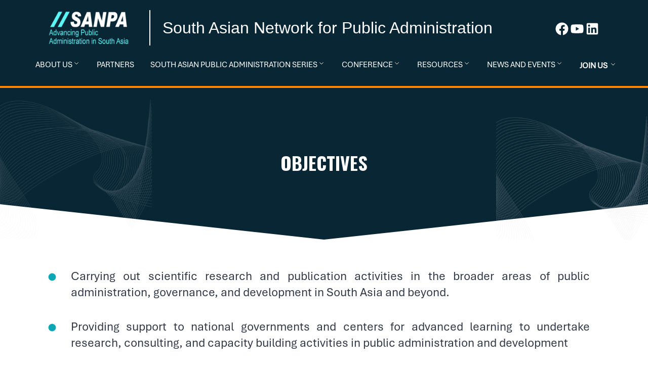

--- FILE ---
content_type: text/html; charset=UTF-8
request_url: https://southasianetwork.org/objectives
body_size: 4153
content:
<!DOCTYPE html>
<html lang="en">
  <head>
    <meta charset="UTF-8">
    <meta name="viewport" content="width=device-width, initial-scale=1.0">
    <meta http-equiv="X-UA-Compatible" content="ie=edge">
    <title>OBJECTIVES</title>
    <link rel="icon" href="https://southasianetwork.org/public/assets/web/images/SANPA-favicon.png" />

<link rel="preconnect" href="https://fonts.googleapis.com">
<link rel="preconnect" href="https://fonts.gstatic.com" crossorigin>
<link href="https://fonts.googleapis.com/css2?family=Oswald:wght@200..700&family=Roboto:ital,wght@0,100;0,300;0,400;0,500;0,700;0,900;1,100;1,300;1,400;1,500;1,700;1,900&PT+Sans:ital,wght@0,400;0,700;1,400;1,700&display=swap" rel="stylesheet">
<style>
    @font-face {
        font-family: Aptos;
        src: url("https://southasianetwork.org/public/assets/web/fonts/aptos.ttf");
    }
    @font-face {
        font-family: AptosBold;
        src: url("https://southasianetwork.org/public/assets/web/fonts/aptos-bold.ttf");
    }
</style>
<link rel="stylesheet" href="https://cdn.jsdelivr.net/npm/swiper@11/swiper-bundle.min.css" />

<link rel="stylesheet" href="https://southasianetwork.org/public/assets/web/css/styles.min.css?update=3" type="text/css" />
      </head>
  <body>
    <nav class="bg-secondary-shade text-white border-b-4 border-secondary-color">
    <div class="container pt-5 pb-4 flex items-center justify-between relative">
        <div class="flex flex-col md:flex-row justify-center items-center w-full">
            <div class="flex items-center">
                <a href="https://southasianetwork.org" class="inline-block  border-r-[2px] border-r-white pr-10">
                    <img src="https://southasianetwork.org/storage/app/public/backend/footer/20240317080804.png" alt="Sanpa" class="w-40">
                </a>
                <label for="navSwitch" class="lg:hidden"><span
                        class="ml-8 icon-[mdi--menu] text-3xl cursor-pointer"></span></label>
            </div>
            <div class="bg-secondary-shade">
                <h1
                    class="w-full md:leading-[50px] mx-auto text-2xl sm:text-3xl md:text-[24px] lg:text-[32px] font-bold pt-sans text-white md:px-3 relative z-10 ml-2 text-center">
                    South Asian Network for Public Administration</h1>
            </div>
            <div class="flex-1 h-full w-full mt-3">
                <div class="flex items-center gap-x-4 justify-center md:justify-end">
                    <a target="_BLANK" href="https://www.facebook.com/100083205823477/"><span
                            class="icon-[mdi--facebook] text-3xl"></span></a>
                    <a target="_BLANK" href="https://www.youtube.com/@SANPA_PublicAdministration"><span
                            class="icon-[mdi--youtube] text-3xl"></span></a>
                    <a target="_BLANK" href="https://www.linkedin.com/company/82796924/admin/feed/posts/"><span
                            class="icon-[mdi--linkedin] text-3xl"></span></a>
                </div>
            </div>
        </div>
    </div>
    <div class="flex items-center justify-center mb-5">
        <input type="checkbox" id="navSwitch" class="hidden" />
        <ul
            class="nav_items bg-secondary-shade z-30 inine-block fixed h-screen lg:h-auto w-screen lg:w-auto lg:static top-0">
            <li class="lg:hidden text-left"><label for="navSwitch"><span
                        class="icon-[mdi--times] text-6xl bg-white cursor-pointer"></span></label></li>
            <li>
                <a href="#">About Us<span class="icon-[iconamoon--arrow-down-2-light]"></span></a>
                <ul class="lg:!left-0">
                    <li><a href="https://southasianetwork.org/presidents-message">Presidents Message</a></li>
                    <li><a href="https://southasianetwork.org/objectives">Objectives</a></li>
                    <li><a href="https://southasianetwork.org/founding-members">Founding Members</a></li>
                    <li><a href="https://southasianetwork.org/honorary-members">Honorary Members</a></li>
                    <li><a href="https://southasianetwork.org/general-members">General Members</a></li>
                    <li><a href="https://southasianetwork.org/associate-members">Associate Members</a></li>
                    <li><a href="https://southasianetwork.org/executive-committee">Executive Committee</a></li>
                    <li><a href="https://southasianetwork.org/contact">Contact Us</a></li>
                </ul>
            </li>
            <li><a href="https://southasianetwork.org/our-partners">Partners</a></li>
            <li>
                <a href="#">South Asian Public Administration Series<span
                        class="icon-[iconamoon--arrow-down-2-light]"></span></a>
                <ul class="extended_nav">
                                                                    <li><a href="https://link.springer.com/book/10.1007/978-3-031-49841-1">Perspectives and Practices of Public Administration in South Asia</a></li>
                                                                    <li><a href="https://link.springer.com/book/9783031676154">Governance and Sustainable Development in South Asia</a></li>
                                    </ul>
            </li>
            <li>
                <a href="#">Conference<span class="icon-[iconamoon--arrow-down-2-light]"></span></a>
                <ul class="extended_nav">
                    <li><a href="#">DIU-SANPA-IOM International Conference 2024</a>
                        <ul>
                            <li><a href="https://southasianetwork.org/conference/agenda" target="_blank">Agenda</a></li>
                            <li><a href="https://southasianetwork.org/conference/abstructs" target="_blank">Abstracts</a></li>
                            <li><a href="https://southasianetwork.org/conference/opening" target="_blank">Opening</a></li>
                            <li><a href="https://southasianetwork.org/conference/closing" target="_blank">Closing</a></li>
                            <li><a href="https://drive.google.com/drive/folders/15DBu722Da3vAYGS_ZCQJRUsyV7uK5rcD?usp=sharing" target="_blank">Pictures</a></li>
                        </ul>
                    </li>
                    <li><a href="https://southasianetwork.org/research-and-knowledge-management">Research and Knowledge Management</a>
                    </li>
                </ul>
            </li>
            <li>
                <a href="#">Resources<span class="icon-[iconamoon--arrow-down-2-light]"></span></a>
                <ul>
                    <li>
                        <a href="https://southasianetwork.org/conference/perspective">Perspective Series</a>
                    </li>
                    <li><a href="https://southasianetwork.org/webinar_materials_2">Webinar Materials</a></li>
                    <li><a href="https://southasianetwork.org/publications">Publications</a></li>
                    <li><a href="#">Videos</a></li>
                    <li><a href="#">Photos</a></li>
                </ul>
            </li>
            <li>
                <a href="#">News And Events<span class="icon-[iconamoon--arrow-down-2-light]"></span></a>
                <ul>
                    <li><a href="https://southasianetwork.org/news">News</a></li>
                    <li><a href="https://southasianetwork.org/webinar_2">Webinar</a></li>
                    <li><a href="https://southasianetwork.org/ec_meeting_2">EC Meeting</a></li>
                    <li><a href="https://southasianetwork.org/academic_outputs">Academic Outputs</a></li>
                    <li><a href="https://southasianetwork.org/upcoming_events">Upcoming Events</a></li>
                    <li><a href="https://southasianetwork.org/past_events">Past Events</a></li>
                </ul>
            </li>
            <li class="lg:hidden">
                <a href="#" class="hover:!text-white">Join Us</a>
                <ul class="!min-w-96">
                    <li><a href="https://southasianetwork.org/general-membership-application-form">General Membership Application
                            Form</a></li>
                    <li><a href="https://southasianetwork.org/associate-membership-application-form">Associate Membership Application
                            Form</a></li>
                </ul>
            </li>
        </ul>
        <ul class="hidden lg:inline-block nav_items rounded-sm">
            <li>
                <a href="#" class="!pr-2 mt-3 mb-2 font-bold flex items-center text-white">Join Us <span
                        class="icon-[iconamoon--arrow-down-2-light]"></span></a>
                <ul class="!min-w-96">
                    <li><a href="https://southasianetwork.org/general-membership-application-form">General Membership Application
                            Form</a></li>
                    <li><a href="https://southasianetwork.org/associate-membership-application-form">Associate Membership Application
                            Form</a></li>
                </ul>
            </li>
        </ul>
    </div>
</nav>
        <div
    class="h-[300px] bg-secondary-shade w-full overflow-hidden relative
    before:content-[''] before:absolute before:bottom-0 before:left-0 before:w-0 before:h-0 before:border-s-[50vw] before:border-s-white before:border-t-[70px] before:border-t-transparent before:border-b-0 before:border-b-transparent
    after:content-[''] after:absolute after:bottom-0 after:right-0 after:w-0 after:h-0 after:border-e-[50vw] after:border-e-white after:border-t-[70px] after:border-t-transparent after:border-b-0 after:border-b-transparent
">
    <img src="https://southasianetwork.org/public/assets/web/images/bg_pattern.png"
        class="h-full absolute z-10 top-[11%] opacity-30 right-0 rotate-[270deg]" alt="">
    <img src="https://southasianetwork.org/public/assets/web/images/bg_pattern.png"
        class="h-full absolute z-10 top-0 opacity-20 left-0 rotate-[270deg]" alt="">
    <div class="text-center mx-auto rounded-md ">
        <h1 class="md:text-4xl text-2xl  text-white mt-16 md:mt-32 oswald px-5"><b>OBJECTIVES</b></h1>
            </div>
</div>
    <div class="container py-10">
                    <div class="text-lg md:text-2xl leading-9 poppins text-[#303745] flex justify-start mt-4">
                <div class="pt-[10px]">
                    <svg width="25" height="25">
                        <circle cx="8" cy="8" r="7" stroke="#0DA6B3" stroke-width="1" fill="#0DA6B3" />
                    </svg>
                </div>
                <div class="m-5 text-justify mt-0">
                    Carrying out scientific research and publication activities in the broader areas of public administration, governance, and development in South Asia and beyond.
                </div>
            </div>
                    <div class="text-lg md:text-2xl leading-9 poppins text-[#303745] flex justify-start mt-4">
                <div class="pt-[10px]">
                    <svg width="25" height="25">
                        <circle cx="8" cy="8" r="7" stroke="#0DA6B3" stroke-width="1" fill="#0DA6B3" />
                    </svg>
                </div>
                <div class="m-5 text-justify mt-0">
                    Providing support to national governments and centers for advanced learning to undertake research, consulting, and capacity building activities in public administration and development
                </div>
            </div>
                    <div class="text-lg md:text-2xl leading-9 poppins text-[#303745] flex justify-start mt-4">
                <div class="pt-[10px]">
                    <svg width="25" height="25">
                        <circle cx="8" cy="8" r="7" stroke="#0DA6B3" stroke-width="1" fill="#0DA6B3" />
                    </svg>
                </div>
                <div class="m-5 text-justify mt-0">
                    Organizing conferences, colloquia, workshops, and other relevant activities to disseminate research outcomes and knowledge output.
                </div>
            </div>
                    <div class="text-lg md:text-2xl leading-9 poppins text-[#303745] flex justify-start mt-4">
                <div class="pt-[10px]">
                    <svg width="25" height="25">
                        <circle cx="8" cy="8" r="7" stroke="#0DA6B3" stroke-width="1" fill="#0DA6B3" />
                    </svg>
                </div>
                <div class="m-5 text-justify mt-0">
                    Organizing advocacy-related activities for policy development and reforms in public administration and development and communicate with governments, academia, and other relevant stakeholders.
                </div>
            </div>
                    <div class="text-lg md:text-2xl leading-9 poppins text-[#303745] flex justify-start mt-4">
                <div class="pt-[10px]">
                    <svg width="25" height="25">
                        <circle cx="8" cy="8" r="7" stroke="#0DA6B3" stroke-width="1" fill="#0DA6B3" />
                    </svg>
                </div>
                <div class="m-5 text-justify mt-0">
                    Organizing advocacy-related activities for policy development and reforms in public administration and development and communicate with governments, academia, and other relevant stakeholders.
                </div>
            </div>
                    <div class="text-lg md:text-2xl leading-9 poppins text-[#303745] flex justify-start mt-4">
                <div class="pt-[10px]">
                    <svg width="25" height="25">
                        <circle cx="8" cy="8" r="7" stroke="#0DA6B3" stroke-width="1" fill="#0DA6B3" />
                    </svg>
                </div>
                <div class="m-5 text-justify mt-0">
                    Partnering with different regional and international platforms and organizations to advance the study and practice of public administration, governance, and development to make the governmental systems more accountable, effective, fair, equitable, and inclusive globally, in general, and South Asia, in particular.
                </div>
            </div>
                    <div class="text-lg md:text-2xl leading-9 poppins text-[#303745] flex justify-start mt-4">
                <div class="pt-[10px]">
                    <svg width="25" height="25">
                        <circle cx="8" cy="8" r="7" stroke="#0DA6B3" stroke-width="1" fill="#0DA6B3" />
                    </svg>
                </div>
                <div class="m-5 text-justify mt-0">
                    Publishing books, journals, policy papers, research reports, and other communication briefs to document and inform the intended audience in matters related to public administration and development.
                </div>
            </div>
            </div>
    <footer class="w">
    <div class="bg-black text-white py-10">
        <div class="container">
            <div class="row gap-y-10 md:gap-x-10">
                <div class="col-span-12 md:col-span-4">
                    <img src="https://southasianetwork.org/storage/app/public/backend/footer/20240317080804.png" alt="Sanpa" class="w-3/5">
                    <div class="text-white mt-5 text-lg leading-normal w-full">
                        South Asian Network for Public Administration (SANPA) was established on the 8th day of the month of November in 2020 as a network of knowledge community to foster research, knowledge production, capacity building, knowledge dissemination, and strengthening regional and international partnerships in areas of Public Administration in South Asia and beyond.
                    </div>
                </div>
                <div class="col-span-12 md:col-span-4">
                    <div class="text-xl font-bold uppercase mb-4 mt-8">Our Sitemap</div>
                    <ul class="footer_sitemap">
                        <li><a href="https://southasianetwork.org/presidents-message">President's Message</a></li>
                        <li><a href="https://southasianetwork.org/executive-committee">Executive Committee</a></li>
                        <li>
                            <a >About Us<span
                                class="icon-[iconamoon--arrow-down-2-light]"></span></a>
                            <ul >
                                <li><a href="https://southasianetwork.org/objectives">Objectives</a></li>
                                <li><a href="https://southasianetwork.org/founding-members">Founding Members</a></li>
                                <li><a href="https://southasianetwork.org/honorary-members">Honorary Members</a></li>
                                <li><a href="https://southasianetwork.org/general-members">General Members</a></li>
                                <li><a href="https://southasianetwork.org/associate-members">Associate Members</a></li>
                                <li><a href="https://southasianetwork.org/executive-committee">Executive Committee</a></li>
                                <li><a href="https://southasianetwork.org/contact">Contact Us</a></li>
                            </ul>
                        </li>

                        <li><a href="https://southasianetwork.org/our-partners">Partners</a></li>
                        <li>
                            <a >SANPA-SPRINGER BOOK SERIES<span
                                    class="icon-[iconamoon--arrow-down-2-light]"></span></a>
                            <ul >
                                                                                                        <li><a href="https://link.springer.com/book/10.1007/978-3-031-49841-1">Perspectives and Practices of Public Administration in South Asia</a></li>
                                                                                                        <li><a href="https://link.springer.com/book/9783031676154">Governance and Sustainable Development in South Asia</a></li>
                                                            </ul>
                        </li>
                        <li>
                            <a >Research<span class="icon-[iconamoon--arrow-down-2-light]"></span></a>
                            <ul >
                                <li><a href="https://southasianetwork.org/research-and-knowledge-management">Research and Knowledge
                                        Management</a>
                                </li>
                            </ul>
                        </li>
                        <li>
                            <a >Resources<span class="icon-[iconamoon--arrow-down-2-light]"></span></a>
                            <ul >
                                <li><a href="https://southasianetwork.org/webinar_materials_2">Webinar Materials</a></li>
                                <li><a href="https://southasianetwork.org/publications">Publications</a></li>
                                <li><a >Videos</a></li>
                                <li><a >Photos</a></li>
                            </ul>
                        </li>
                        <li>
                            <a >News and Events<span
                                    class="icon-[iconamoon--arrow-down-2-light]"></span></a>
                            <ul >
                                <li><a href="https://southasianetwork.org/news">News</a></li>
                                <li><a href="https://southasianetwork.org/webinar_2">Webinar</a></li>
                                <li><a href="https://southasianetwork.org/ec_meeting_2">EC Meeting</a></li>
                                <li><a href="https://southasianetwork.org/academic_outputs">Academic Outputs</a></li>
                                <li><a href="https://southasianetwork.org/upcoming_events">Upcoming Events</a></li>
                                <li><a href="https://southasianetwork.org/past_events">Past Events</a></li>
                            </ul>
                        </li>



                        
                        </li>
                    </ul>
                </div>
                <div class="col-span-12 md:col-span-4">
                    <div>
                        <div class="text-xl font-bold uppercase mb-4 mt-8">Contact</div>
                        <div class="text-lg flex items-center gap-3 text-slate-300 mb-2">
                            <span class="icon-[material-symbols--mail-sharp]"></span>
                            <a href="mailto:info@southasianetwork.org">info@southasianetwork.org</a>
                        </div>
                        <div class="text-lg flex items-center gap-3 text-slate-300 mb-2">
                            <span class="icon-[material-symbols--mail-sharp]"></span>
                            <a href="mailto:sg@southasianetwork.org">sg@southasianetwork.org</a>
                        </div>
                        <div class="text-lg flex items-center gap-3 text-slate-300 mb-2">
                            <span class="icon-[mdi--web]"></span>
                            <a href="https://www.southasianetwork.org">www.southasianetwork.org</a>
                        </div>
                        <div class="text-lg flex items-center gap-3 text-slate-300 mb-2">
                            <span class="icon-[mdi--web]"></span>
                            <a href="https://www.southasianetwork.org/webmail">Webmail login</a>
                        </div>


                        <div>
                            <div class="text-xl font-bold uppercase mb-4 mt-10">SECRETARIAT</div>
                            <div class="font-serif leading-7 text-lg ">
                                <span class="icon-[mdi--location] text-[18px] relative top-[4px]"></span>
                                Room No: NAC- 1190
South Asian Institute of Policy and Governance (SIPG)
North South University
Block- B, Bashundhara
Dhaka-1229, Bangladesh
                            </div>
                        </div>
                    </div>
                </div>
            </div>
        </div>
    </div>
    <div class="bg-black text-white py-4">
        <div class="container sm:flex items-center justify-between border-t-slate-500 border-t-[1px] pt-5">
            <div class="text-slate-400">© SANPA 2024. ALL RIGHTS RESERVED | DEVELOPED & MAINTAINED BY: <a
                    class="font-bold text-primary-color" href="http://w3asolution.com" target="_BLANK">W3aSolution</a>
            </div>
            <div class="flex items-center gap-3">
                <a href="https://www.facebook.com/100083205823477/"><span
                        class="icon-[mdi--facebook] text-2xl"></span></a>
                <a href="https://www.twitter.com"><span
                        class="icon-[mdi--twitter] text-2xl"></span></a>
                <a href="https://www.youtube.com/@SANPA_PublicAdministration"><span
                        class="icon-[mdi--youtube] text-2xl"></span></a>
                <a href="https://www.linkedin.com/company/82796924/admin/feed/posts/"><span
                        class="icon-[mdi--linkedin] text-2xl"></span></a>
                <a href="https://pinterst.com"><span
                        class="icon-[mdi--pinterest] text-2xl"></span></a>
            </div>
        </div>
    </div>
</footer>
    <script src="https://code.jquery.com/jquery-3.7.1.min.js" ></script>
<script src="https://cdn.jsdelivr.net/npm/swiper@11/swiper-bundle.min.js"></script>
<script src="https://southasianetwork.org/public/assets/web/js/main.js"></script>      </body>
</html>

--- FILE ---
content_type: text/css
request_url: https://southasianetwork.org/public/assets/web/css/styles.min.css?update=3
body_size: 8200
content:
/*! tailwindcss v3.4.1 | MIT License | https://tailwindcss.com*/*,:after,:before{box-sizing:border-box;border:0 solid #e5e7eb}:after,:before{--tw-content:""}:host,html{line-height:1.5;-webkit-text-size-adjust:100%;-moz-tab-size:4;-o-tab-size:4;tab-size:4;font-family:ui-sans-serif,system-ui,sans-serif,Apple Color Emoji,Segoe UI Emoji,Segoe UI Symbol,Noto Color Emoji;font-feature-settings:normal;font-variation-settings:normal;-webkit-tap-highlight-color:transparent}body{margin:0;line-height:inherit}hr{height:0;color:inherit;border-top-width:1px}abbr:where([title]){-webkit-text-decoration:underline dotted;text-decoration:underline dotted}h1,h2,h3,h4,h5,h6{font-size:inherit;font-weight:inherit}a{color:inherit;text-decoration:inherit}b,strong{font-weight:bolder}code,kbd,pre,samp{font-family:ui-monospace,SFMono-Regular,Menlo,Monaco,Consolas,Liberation Mono,Courier New,monospace;font-feature-settings:normal;font-variation-settings:normal;font-size:1em}small{font-size:80%}sub,sup{font-size:75%;line-height:0;position:relative;vertical-align:initial}sub{bottom:-.25em}sup{top:-.5em}table{text-indent:0;border-color:inherit;border-collapse:collapse}button,input,optgroup,select,textarea{font-family:inherit;font-feature-settings:inherit;font-variation-settings:inherit;font-size:100%;font-weight:inherit;line-height:inherit;color:inherit;margin:0;padding:0}button,select{text-transform:none}[type=button],[type=reset],[type=submit],button{-webkit-appearance:button;background-color:initial;background-image:none}:-moz-focusring{outline:auto}:-moz-ui-invalid{box-shadow:none}progress{vertical-align:initial}::-webkit-inner-spin-button,::-webkit-outer-spin-button{height:auto}[type=search]{-webkit-appearance:textfield;outline-offset:-2px}::-webkit-search-decoration{-webkit-appearance:none}::-webkit-file-upload-button{-webkit-appearance:button;font:inherit}summary{display:list-item}blockquote,dd,dl,figure,h1,h2,h3,h4,h5,h6,hr,p,pre{margin:0}fieldset{margin:0}fieldset,legend{padding:0}menu,ol,ul{list-style:none;margin:0;padding:0}dialog{padding:0}textarea{resize:vertical}input::-moz-placeholder,textarea::-moz-placeholder{opacity:1;color:#9ca3af}input::placeholder,textarea::placeholder{opacity:1;color:#9ca3af}[role=button],button{cursor:pointer}:disabled{cursor:default}audio,canvas,embed,iframe,img,object,svg,video{display:block;vertical-align:middle}img,video{max-width:100%;height:auto}[hidden]{display:none}*,::backdrop,:after,:before{--tw-border-spacing-x:0;--tw-border-spacing-y:0;--tw-translate-x:0;--tw-translate-y:0;--tw-rotate:0;--tw-skew-x:0;--tw-skew-y:0;--tw-scale-x:1;--tw-scale-y:1;--tw-pan-x: ;--tw-pan-y: ;--tw-pinch-zoom: ;--tw-scroll-snap-strictness:proximity;--tw-gradient-from-position: ;--tw-gradient-via-position: ;--tw-gradient-to-position: ;--tw-ordinal: ;--tw-slashed-zero: ;--tw-numeric-figure: ;--tw-numeric-spacing: ;--tw-numeric-fraction: ;--tw-ring-inset: ;--tw-ring-offset-width:0px;--tw-ring-offset-color:#fff;--tw-ring-color:#3b82f680;--tw-ring-offset-shadow:0 0 #0000;--tw-ring-shadow:0 0 #0000;--tw-shadow:0 0 #0000;--tw-shadow-colored:0 0 #0000;--tw-blur: ;--tw-brightness: ;--tw-contrast: ;--tw-grayscale: ;--tw-hue-rotate: ;--tw-invert: ;--tw-saturate: ;--tw-sepia: ;--tw-drop-shadow: ;--tw-backdrop-blur: ;--tw-backdrop-brightness: ;--tw-backdrop-contrast: ;--tw-backdrop-grayscale: ;--tw-backdrop-hue-rotate: ;--tw-backdrop-invert: ;--tw-backdrop-opacity: ;--tw-backdrop-saturate: ;--tw-backdrop-sepia: }.container{width:100%}@media (min-width:640px){.container{max-width:640px}}@media (min-width:768px){.container{max-width:768px}}@media (min-width:1024px){.container{max-width:1024px}}@media (min-width:1280px){.container{max-width:1280px}}@media (min-width:1536px){.container{max-width:1536px}}.icon-\[fa6-solid--arrow-right\]{display:inline-block;width:.88em;height:1em;background-color:currentColor;-webkit-mask-image:var(--svg);mask-image:var(--svg);-webkit-mask-repeat:no-repeat;mask-repeat:no-repeat;-webkit-mask-size:100% 100%;mask-size:100% 100%;--svg:url("data:image/svg+xml;charset=utf-8,%3Csvg xmlns='http://www.w3.org/2000/svg' width='448' height='512'%3E%3Cpath d='M438.6 278.6c12.5-12.5 12.5-32.8 0-45.3l-160-160c-12.5-12.5-32.8-12.5-45.3 0s-12.5 32.8 0 45.3L338.8 224H32c-17.7 0-32 14.3-32 32s14.3 32 32 32h306.7L233.4 393.4c-12.5 12.5-12.5 32.8 0 45.3s32.8 12.5 45.3 0l160-160z'/%3E%3C/svg%3E")}.icon-\[iconamoon--arrow-down-2-light\]{--svg:url("data:image/svg+xml;charset=utf-8,%3Csvg xmlns='http://www.w3.org/2000/svg' width='24' height='24'%3E%3Cpath fill='none' stroke='%23000' stroke-linecap='round' stroke-linejoin='round' stroke-width='1.5' d='m7 10 5 5 5-5'/%3E%3C/svg%3E")}.icon-\[iconamoon--arrow-down-2-light\],.icon-\[material-symbols--mail-sharp\]{display:inline-block;width:1em;height:1em;background-color:currentColor;-webkit-mask-image:var(--svg);mask-image:var(--svg);-webkit-mask-repeat:no-repeat;mask-repeat:no-repeat;-webkit-mask-size:100% 100%;mask-size:100% 100%}.icon-\[material-symbols--mail-sharp\]{--svg:url("data:image/svg+xml;charset=utf-8,%3Csvg xmlns='http://www.w3.org/2000/svg' width='24' height='24'%3E%3Cpath d='M2 20V4h20v16zm10-7 8-5V6l-8 5-8-5v2z'/%3E%3C/svg%3E")}.icon-\[mdi--facebook\]{--svg:url("data:image/svg+xml;charset=utf-8,%3Csvg xmlns='http://www.w3.org/2000/svg' width='24' height='24'%3E%3Cpath d='M12 2.04c-5.5 0-10 4.49-10 10.02 0 5 3.66 9.15 8.44 9.9v-7H7.9v-2.9h2.54V9.85c0-2.51 1.49-3.89 3.78-3.89 1.09 0 2.23.19 2.23.19v2.47h-1.26c-1.24 0-1.63.77-1.63 1.56v1.88h2.78l-.45 2.9h-2.33v7a10 10 0 0 0 8.44-9.9c0-5.53-4.5-10.02-10-10.02'/%3E%3C/svg%3E")}.icon-\[mdi--facebook\],.icon-\[mdi--linkedin\]{display:inline-block;width:1em;height:1em;background-color:currentColor;-webkit-mask-image:var(--svg);mask-image:var(--svg);-webkit-mask-repeat:no-repeat;mask-repeat:no-repeat;-webkit-mask-size:100% 100%;mask-size:100% 100%}.icon-\[mdi--linkedin\]{--svg:url("data:image/svg+xml;charset=utf-8,%3Csvg xmlns='http://www.w3.org/2000/svg' width='24' height='24'%3E%3Cpath d='M19 3a2 2 0 0 1 2 2v14a2 2 0 0 1-2 2H5a2 2 0 0 1-2-2V5a2 2 0 0 1 2-2zm-.5 15.5v-5.3a3.26 3.26 0 0 0-3.26-3.26c-.85 0-1.84.52-2.32 1.3v-1.11h-2.79v8.37h2.79v-4.93c0-.77.62-1.4 1.39-1.4a1.4 1.4 0 0 1 1.4 1.4v4.93zM6.88 8.56a1.68 1.68 0 0 0 1.68-1.68c0-.93-.75-1.69-1.68-1.69a1.69 1.69 0 0 0-1.69 1.69c0 .93.76 1.68 1.69 1.68m1.39 9.94v-8.37H5.5v8.37z'/%3E%3C/svg%3E")}.icon-\[mdi--location\]{--svg:url("data:image/svg+xml;charset=utf-8,%3Csvg xmlns='http://www.w3.org/2000/svg' width='24' height='24'%3E%3Cpath d='M12 11.5A2.5 2.5 0 0 1 9.5 9 2.5 2.5 0 0 1 12 6.5 2.5 2.5 0 0 1 14.5 9a2.5 2.5 0 0 1-2.5 2.5M12 2a7 7 0 0 0-7 7c0 5.25 7 13 7 13s7-7.75 7-13a7 7 0 0 0-7-7'/%3E%3C/svg%3E")}.icon-\[mdi--location\],.icon-\[mdi--menu\]{display:inline-block;width:1em;height:1em;background-color:currentColor;-webkit-mask-image:var(--svg);mask-image:var(--svg);-webkit-mask-repeat:no-repeat;mask-repeat:no-repeat;-webkit-mask-size:100% 100%;mask-size:100% 100%}.icon-\[mdi--menu\]{--svg:url("data:image/svg+xml;charset=utf-8,%3Csvg xmlns='http://www.w3.org/2000/svg' width='24' height='24'%3E%3Cpath d='M3 6h18v2H3zm0 5h18v2H3zm0 5h18v2H3z'/%3E%3C/svg%3E")}.icon-\[mdi--pinterest\]{--svg:url("data:image/svg+xml;charset=utf-8,%3Csvg xmlns='http://www.w3.org/2000/svg' width='24' height='24'%3E%3Cpath d='M9.04 21.54c.96.29 1.93.46 2.96.46a10 10 0 0 0 10-10A10 10 0 0 0 12 2 10 10 0 0 0 2 12c0 4.25 2.67 7.9 6.44 9.34-.09-.78-.18-2.07 0-2.96l1.15-4.94s-.29-.58-.29-1.5c0-1.38.86-2.41 1.84-2.41.86 0 1.26.63 1.26 1.44 0 .86-.57 2.09-.86 3.27-.17.98.52 1.84 1.52 1.84 1.78 0 3.16-1.9 3.16-4.58 0-2.4-1.72-4.04-4.19-4.04-2.82 0-4.48 2.1-4.48 4.31 0 .86.28 1.73.74 2.3.09.06.09.14.06.29l-.29 1.09c0 .17-.11.23-.28.11-1.28-.56-2.02-2.38-2.02-3.85 0-3.16 2.24-6.03 6.56-6.03 3.44 0 6.12 2.47 6.12 5.75 0 3.44-2.13 6.2-5.18 6.2-.97 0-1.92-.52-2.26-1.13l-.67 2.37c-.23.86-.86 2.01-1.29 2.7z'/%3E%3C/svg%3E")}.icon-\[mdi--pinterest\],.icon-\[mdi--times\]{display:inline-block;width:1em;height:1em;background-color:currentColor;-webkit-mask-image:var(--svg);mask-image:var(--svg);-webkit-mask-repeat:no-repeat;mask-repeat:no-repeat;-webkit-mask-size:100% 100%;mask-size:100% 100%}.icon-\[mdi--times\]{--svg:url("data:image/svg+xml;charset=utf-8,%3Csvg xmlns='http://www.w3.org/2000/svg' width='24' height='24'%3E%3Cpath d='M19 6.41 17.59 5 12 10.59 6.41 5 5 6.41 10.59 12 5 17.59 6.41 19 12 13.41 17.59 19 19 17.59 13.41 12z'/%3E%3C/svg%3E")}.icon-\[mdi--twitter\]{--svg:url("data:image/svg+xml;charset=utf-8,%3Csvg xmlns='http://www.w3.org/2000/svg' width='24' height='24'%3E%3Cpath d='M22.46 6c-.77.35-1.6.58-2.46.69.88-.53 1.56-1.37 1.88-2.38-.83.5-1.75.85-2.72 1.05C18.37 4.5 17.26 4 16 4c-2.35 0-4.27 1.92-4.27 4.29 0 .34.04.67.11.98C8.28 9.09 5.11 7.38 3 4.79c-.37.63-.58 1.37-.58 2.15 0 1.49.75 2.81 1.91 3.56-.71 0-1.37-.2-1.95-.5v.03c0 2.08 1.48 3.82 3.44 4.21a4.22 4.22 0 0 1-1.93.07 4.28 4.28 0 0 0 4 2.98 8.521 8.521 0 0 1-5.33 1.84c-.34 0-.68-.02-1.02-.06C3.44 20.29 5.7 21 8.12 21 16 21 20.33 14.46 20.33 8.79c0-.19 0-.37-.01-.56.84-.6 1.56-1.36 2.14-2.23'/%3E%3C/svg%3E")}.icon-\[mdi--twitter\],.icon-\[mdi--web\]{display:inline-block;width:1em;height:1em;background-color:currentColor;-webkit-mask-image:var(--svg);mask-image:var(--svg);-webkit-mask-repeat:no-repeat;mask-repeat:no-repeat;-webkit-mask-size:100% 100%;mask-size:100% 100%}.icon-\[mdi--web\]{--svg:url("data:image/svg+xml;charset=utf-8,%3Csvg xmlns='http://www.w3.org/2000/svg' width='24' height='24'%3E%3Cpath d='M16.36 14c.08-.66.14-1.32.14-2 0-.68-.06-1.34-.14-2h3.38c.16.64.26 1.31.26 2s-.1 1.36-.26 2m-5.15 5.56c.6-1.11 1.06-2.31 1.38-3.56h2.95a8.03 8.03 0 0 1-4.33 3.56M14.34 14H9.66c-.1-.66-.16-1.32-.16-2 0-.68.06-1.35.16-2h4.68c.09.65.16 1.32.16 2 0 .68-.07 1.34-.16 2M12 19.96c-.83-1.2-1.5-2.53-1.91-3.96h3.82c-.41 1.43-1.08 2.76-1.91 3.96M8 8H5.08A7.923 7.923 0 0 1 9.4 4.44C8.8 5.55 8.35 6.75 8 8m-2.92 8H8c.35 1.25.8 2.45 1.4 3.56A8.008 8.008 0 0 1 5.08 16m-.82-2C4.1 13.36 4 12.69 4 12s.1-1.36.26-2h3.38c-.08.66-.14 1.32-.14 2 0 .68.06 1.34.14 2M12 4.03c.83 1.2 1.5 2.54 1.91 3.97h-3.82c.41-1.43 1.08-2.77 1.91-3.97M18.92 8h-2.95a15.65 15.65 0 0 0-1.38-3.56c1.84.63 3.37 1.9 4.33 3.56M12 2C6.47 2 2 6.5 2 12a10 10 0 0 0 10 10 10 10 0 0 0 10-10A10 10 0 0 0 12 2'/%3E%3C/svg%3E")}.icon-\[mdi--youtube\]{--svg:url("data:image/svg+xml;charset=utf-8,%3Csvg xmlns='http://www.w3.org/2000/svg' width='24' height='24'%3E%3Cpath d='m10 15 5.19-3L10 9zm11.56-7.83c.13.47.22 1.1.28 1.9.07.8.1 1.49.1 2.09L22 12c0 2.19-.16 3.8-.44 4.83-.25.9-.83 1.48-1.73 1.73-.47.13-1.33.22-2.65.28-1.3.07-2.49.1-3.59.1L12 19c-4.19 0-6.8-.16-7.83-.44-.9-.25-1.48-.83-1.73-1.73-.13-.47-.22-1.1-.28-1.9-.07-.8-.1-1.49-.1-2.09L2 12c0-2.19.16-3.8.44-4.83.25-.9.83-1.48 1.73-1.73.47-.13 1.33-.22 2.65-.28 1.3-.07 2.49-.1 3.59-.1L12 5c4.19 0 6.8.16 7.83.44.9.25 1.48.83 1.73 1.73'/%3E%3C/svg%3E")}.icon-\[mdi--youtube\],.icon-\[mingcute--arrow-right-fill\]{display:inline-block;width:1em;height:1em;background-color:currentColor;-webkit-mask-image:var(--svg);mask-image:var(--svg);-webkit-mask-repeat:no-repeat;mask-repeat:no-repeat;-webkit-mask-size:100% 100%;mask-size:100% 100%}.icon-\[mingcute--arrow-right-fill\]{--svg:url("data:image/svg+xml;charset=utf-8,%3Csvg xmlns='http://www.w3.org/2000/svg' width='24' height='24'%3E%3Cg fill='none'%3E%3Cpath d='M24 0v24H0V0zM12.593 23.258l-.011.002-.071.035-.02.004-.014-.004-.071-.035c-.01-.004-.019-.001-.024.005l-.004.01-.017.428.005.02.01.013.104.074.015.004.012-.004.104-.074.012-.016.004-.017-.017-.427c-.002-.01-.009-.017-.017-.018m.265-.113-.013.002-.185.093-.01.01-.003.011.018.43.005.012.008.007.201.093c.012.004.023 0 .029-.008l.004-.014-.034-.614c-.003-.012-.01-.02-.02-.022m-.715.002a.023.023 0 0 0-.027.006l-.006.014-.034.614c0 .012.007.02.017.024l.015-.002.201-.093.01-.008.004-.011.017-.43-.003-.012-.01-.01z'/%3E%3Cpath fill='%23000' d='m15.06 5.283 5.657 5.657a1.5 1.5 0 0 1 0 2.12l-5.656 5.658a1.5 1.5 0 0 1-2.122-2.122l3.096-3.096H4.5a1.5 1.5 0 0 1 0-3h11.535L12.94 7.404a1.5 1.5 0 0 1 2.122-2.121Z'/%3E%3C/g%3E%3C/svg%3E")}.fixed{position:fixed}.absolute{position:absolute}.relative{position:relative}.-top-\[60px\]{top:-60px}.bottom-\[104px\]{bottom:104px}.left-0{left:0}.left-1\/2{left:50%}.left-\[5\%\]{left:5%}.right-0{right:0}.right-\[5\%\]{right:5%}.top-0{top:0}.top-\[11\%\]{top:11%}.top-\[4px\]{top:4px}.z-0{z-index:0}.z-10{z-index:10}.z-30{z-index:30}.col-span-12{grid-column:span 12/span 12}.col-span-4{grid-column:span 4/span 4}.col-span-5{grid-column:span 5/span 5}.col-span-6{grid-column:span 6/span 6}.col-span-7{grid-column:span 7/span 7}.m-5{margin:1.25rem}.\!my-20{margin-top:5rem!important;margin-bottom:5rem!important}.mx-10{margin-left:2.5rem;margin-right:2.5rem}.mx-\[30px\]{margin-left:30px;margin-right:30px}.mx-auto{margin-left:auto;margin-right:auto}.my-16{margin-top:4rem;margin-bottom:4rem}.my-2{margin-top:.5rem;margin-bottom:.5rem}.my-4{margin-top:1rem;margin-bottom:1rem}.my-5{margin-top:1.25rem;margin-bottom:1.25rem}.\!mb-5{margin-bottom:1.25rem!important}.\!ml-0{margin-left:0!important}.\!mt-0{margin-top:0!important}.mb-10{margin-bottom:2.5rem}.mb-12{margin-bottom:3rem}.mb-2{margin-bottom:.5rem}.mb-20{margin-bottom:5rem}.mb-3{margin-bottom:.75rem}.mb-4{margin-bottom:1rem}.mb-5{margin-bottom:1.25rem}.mb-\[5px\]{margin-bottom:5px}.ml-10{margin-left:2.5rem}.ml-2{margin-left:.5rem}.ml-5{margin-left:1.25rem}.ml-8{margin-left:2rem}.mt-0{margin-top:0}.mt-10{margin-top:2.5rem}.mt-14{margin-top:3.5rem}.mt-16{margin-top:4rem}.mt-3{margin-top:.75rem}.mt-4{margin-top:1rem}.mt-5{margin-top:1.25rem}.mt-7{margin-top:1.75rem}.mt-8{margin-top:2rem}.block{display:block}.inline-block{display:inline-block}.flex{display:flex}.inline-flex{display:inline-flex}.table{display:table}.hidden{display:none}.h-3\/5{height:60%}.h-80{height:20rem}.h-\[165px\]{height:165px}.h-\[200px\]{height:200px}.h-\[260px\]{height:260px}.h-\[300px\]{height:300px}.h-\[320px\]{height:320px}.h-\[350px\]{height:350px}.h-\[400px\]{height:400px}.h-\[500px\]{height:500px}.h-full{height:100%}.h-screen{height:100vh}.w-3\/4{width:75%}.w-3\/5{width:60%}.w-40{width:10rem}.w-\[70\%\]{width:70%}.w-\[80\%\]{width:80%}.w-\[95\%\]{width:95%}.w-full{width:100%}.w-screen{width:100vw}.\!min-w-96{min-width:24rem!important}.flex-1{flex:1 1 0%}.-translate-x-1\/2{--tw-translate-x:-50%}.-translate-x-1\/2,.translate-y-20{transform:translate(var(--tw-translate-x),var(--tw-translate-y)) rotate(var(--tw-rotate)) skewX(var(--tw-skew-x)) skewY(var(--tw-skew-y)) scaleX(var(--tw-scale-x)) scaleY(var(--tw-scale-y))}.translate-y-20{--tw-translate-y:5rem}.rotate-90{--tw-rotate:90deg}.rotate-90,.rotate-\[-90deg\]{transform:translate(var(--tw-translate-x),var(--tw-translate-y)) rotate(var(--tw-rotate)) skewX(var(--tw-skew-x)) skewY(var(--tw-skew-y)) scaleX(var(--tw-scale-x)) scaleY(var(--tw-scale-y))}.rotate-\[-90deg\]{--tw-rotate:-90deg}.rotate-\[270deg\]{--tw-rotate:270deg}.rotate-\[270deg\],.rotate-\[90deg\]{transform:translate(var(--tw-translate-x),var(--tw-translate-y)) rotate(var(--tw-rotate)) skewX(var(--tw-skew-x)) skewY(var(--tw-skew-y)) scaleX(var(--tw-scale-x)) scaleY(var(--tw-scale-y))}.rotate-\[90deg\]{--tw-rotate:90deg}.scale-150{--tw-scale-x:1.5;--tw-scale-y:1.5;transform:translate(var(--tw-translate-x),var(--tw-translate-y)) rotate(var(--tw-rotate)) skewX(var(--tw-skew-x)) skewY(var(--tw-skew-y)) scaleX(var(--tw-scale-x)) scaleY(var(--tw-scale-y))}.cursor-pointer{cursor:pointer}.\!list-none{list-style-type:none!important}.flex-col{flex-direction:column}.items-start{align-items:flex-start}.items-center{align-items:center}.justify-start{justify-content:flex-start}.justify-end{justify-content:flex-end}.justify-center{justify-content:center}.justify-between{justify-content:space-between}.\!gap-0{gap:0!important}.\!gap-3{gap:.75rem!important}.\!gap-4{gap:1rem!important}.\!gap-5{gap:1.25rem!important}.\!gap-8{gap:2rem!important}.gap-10{gap:2.5rem}.gap-3{gap:.75rem}.gap-4{gap:1rem}.gap-5{gap:1.25rem}.\!gap-x-3{-moz-column-gap:.75rem!important;column-gap:.75rem!important}.\!gap-x-5{-moz-column-gap:1.25rem!important;column-gap:1.25rem!important}.\!gap-y-10{row-gap:2.5rem!important}.\!gap-y-16{row-gap:4rem!important}.\!gap-y-5{row-gap:1.25rem!important}.gap-x-4{-moz-column-gap:1rem;column-gap:1rem}.gap-x-5{-moz-column-gap:1.25rem;column-gap:1.25rem}.gap-y-10{row-gap:2.5rem}.space-y-10>:not([hidden])~:not([hidden]){--tw-space-y-reverse:0;margin-top:calc(2.5rem*(1 - var(--tw-space-y-reverse)));margin-bottom:calc(2.5rem*var(--tw-space-y-reverse))}.overflow-hidden{overflow:hidden}.break-words{overflow-wrap:break-word}.rounded-full{border-radius:9999px}.rounded-lg{border-radius:.5rem}.rounded-md{border-radius:.375rem}.rounded-sm{border-radius:.125rem}.rounded-bl-lg{border-bottom-left-radius:.5rem}.rounded-br-lg{border-bottom-right-radius:.5rem}.rounded-tl-lg{border-top-left-radius:.5rem}.rounded-tr-lg{border-top-right-radius:.5rem}.border{border-width:1px}.border-4{border-width:4px}.border-\[1px\]{border-width:1px}.border-b{border-bottom-width:1px}.border-b-4{border-bottom-width:4px}.border-r-\[2px\]{border-right-width:2px}.border-t-\[1px\]{border-top-width:1px}.border-secondary-color{border-color:var(--secondary-color)}.border-slate-400{--tw-border-opacity:1;border-color:rgb(148 163 184/var(--tw-border-opacity))}.border-white{--tw-border-opacity:1;border-color:rgb(255 255 255/var(--tw-border-opacity))}.border-b-gray-200{--tw-border-opacity:1;border-bottom-color:rgb(229 231 235/var(--tw-border-opacity))}.border-r-white{--tw-border-opacity:1;border-right-color:rgb(255 255 255/var(--tw-border-opacity))}.border-t-slate-500{--tw-border-opacity:1;border-top-color:rgb(100 116 139/var(--tw-border-opacity))}.bg-\[\#092635\]{--tw-bg-opacity:1;background-color:rgb(9 38 53/var(--tw-bg-opacity))}.bg-black{--tw-bg-opacity:1;background-color:rgb(0 0 0/var(--tw-bg-opacity))}.bg-blue-300{--tw-bg-opacity:1;background-color:rgb(147 197 253/var(--tw-bg-opacity))}.bg-blue-800{--tw-bg-opacity:1;background-color:rgb(30 64 175/var(--tw-bg-opacity))}.bg-green-100{--tw-bg-opacity:1;background-color:rgb(220 252 231/var(--tw-bg-opacity))}.bg-green-200{--tw-bg-opacity:1;background-color:rgb(187 247 208/var(--tw-bg-opacity))}.bg-green-50{--tw-bg-opacity:1;background-color:rgb(240 253 244/var(--tw-bg-opacity))}.bg-green-700{--tw-bg-opacity:1;background-color:rgb(21 128 61/var(--tw-bg-opacity))}.bg-primary-color{background-color:var(--primary-color)}.bg-red-100{--tw-bg-opacity:1;background-color:rgb(254 226 226/var(--tw-bg-opacity))}.bg-secondary-shade{background-color:var(--secondary-shade)}.bg-slate-100{--tw-bg-opacity:1;background-color:rgb(241 245 249/var(--tw-bg-opacity))}.bg-slate-200{--tw-bg-opacity:1;background-color:rgb(226 232 240/var(--tw-bg-opacity))}.bg-slate-50{--tw-bg-opacity:1;background-color:rgb(248 250 252/var(--tw-bg-opacity))}.bg-white{--tw-bg-opacity:1;background-color:rgb(255 255 255/var(--tw-bg-opacity))}.bg-yellow-300{--tw-bg-opacity:1;background-color:rgb(253 224 71/var(--tw-bg-opacity))}.bg-cover{background-size:cover}.bg-center{background-position:50%}.bg-no-repeat{background-repeat:no-repeat}.p-16{padding:4rem}.p-3{padding:.75rem}.p-4{padding:1rem}.p-5{padding:1.25rem}.p-6{padding:1.5rem}.p-\[25px\]{padding:25px}.px-10{padding-left:2.5rem;padding-right:2.5rem}.px-4{padding-left:1rem;padding-right:1rem}.px-5{padding-left:1.25rem;padding-right:1.25rem}.px-6{padding-left:1.5rem;padding-right:1.5rem}.px-8{padding-left:2rem;padding-right:2rem}.px-\[15px\]{padding-left:15px;padding-right:15px}.px-\[5px\]{padding-left:5px;padding-right:5px}.py-0{padding-top:0;padding-bottom:0}.py-0\.5{padding-top:.125rem;padding-bottom:.125rem}.py-10{padding-top:2.5rem;padding-bottom:2.5rem}.py-16{padding-top:4rem;padding-bottom:4rem}.py-2{padding-top:.5rem;padding-bottom:.5rem}.py-3{padding-top:.75rem;padding-bottom:.75rem}.py-4{padding-top:1rem;padding-bottom:1rem}.py-5{padding-top:1.25rem;padding-bottom:1.25rem}.py-6{padding-top:1.5rem;padding-bottom:1.5rem}.py-\[5px\]{padding-top:5px;padding-bottom:5px}.\!pr-2{padding-right:.5rem!important}.pb-10{padding-bottom:2.5rem}.pb-3{padding-bottom:.75rem}.pb-4{padding-bottom:1rem}.pb-5{padding-bottom:1.25rem}.pl-10{padding-left:2.5rem}.pr-10{padding-right:2.5rem}.pt-10{padding-top:2.5rem}.pt-3{padding-top:.75rem}.pt-4{padding-top:1rem}.pt-5{padding-top:1.25rem}.pt-8{padding-top:2rem}.pt-\[100\%\]{padding-top:100%}.pt-\[10px\]{padding-top:10px}.pt-\[140\%\]{padding-top:140%}.pt-\[5px\]{padding-top:5px}.pt-\[70\%\]{padding-top:70%}.text-left{text-align:left}.text-center{text-align:center}.text-justify{text-align:justify}.font-serif{font-family:ui-serif,Georgia,Cambria,Times New Roman,Times,serif}.\!text-2xl{font-size:1.5rem!important;line-height:2rem!important}.\!text-3xl{font-size:1.875rem!important;line-height:2.25rem!important}.\!text-4xl{font-size:2.25rem!important;line-height:2.5rem!important}.\!text-5xl{font-size:3rem!important;line-height:1!important}.text-2xl{font-size:1.5rem;line-height:2rem}.text-3xl{font-size:1.875rem;line-height:2.25rem}.text-4xl{font-size:2.25rem;line-height:2.5rem}.text-5xl{font-size:3rem;line-height:1}.text-6xl{font-size:3.75rem;line-height:1}.text-\[0px\]{font-size:0}.text-\[18px\]{font-size:18px}.text-\[20px\]{font-size:20px}.text-\[24px\]{font-size:24px}.text-lg{font-size:1.125rem;line-height:1.75rem}.text-sm{font-size:.875rem;line-height:1.25rem}.text-xl{font-size:1.25rem;line-height:1.75rem}.\!font-semibold{font-weight:600!important}.font-bold{font-weight:700}.font-medium{font-weight:500}.font-semibold{font-weight:600}.uppercase{text-transform:uppercase}.italic{font-style:italic}.not-italic{font-style:normal}.leading-7{line-height:1.75rem}.leading-9{line-height:2.25rem}.leading-normal{line-height:1.5}.leading-relaxed{line-height:1.625}.leading-snug{line-height:1.375}.tracking-\[4px\]{letter-spacing:4px}.\!text-red-700{--tw-text-opacity:1!important;color:rgb(185 28 28/var(--tw-text-opacity))!important}.\!text-white{--tw-text-opacity:1!important;color:rgb(255 255 255/var(--tw-text-opacity))!important}.\!text-yellow-400{--tw-text-opacity:1!important;color:rgb(250 204 21/var(--tw-text-opacity))!important}.text-\[\#0a0a0a\]{--tw-text-opacity:1;color:rgb(10 10 10/var(--tw-text-opacity))}.text-\[\#0da6b3\]{--tw-text-opacity:1;color:rgb(13 166 179/var(--tw-text-opacity))}.text-\[\#12688C\]{--tw-text-opacity:1;color:rgb(18 104 140/var(--tw-text-opacity))}.text-\[\#136060\]{--tw-text-opacity:1;color:rgb(19 96 96/var(--tw-text-opacity))}.text-\[\#303745\]{--tw-text-opacity:1;color:rgb(48 55 69/var(--tw-text-opacity))}.text-\[\#4aa856\]{--tw-text-opacity:1;color:rgb(74 168 86/var(--tw-text-opacity))}.text-\[\#61CE70\]{--tw-text-opacity:1;color:rgb(97 206 112/var(--tw-text-opacity))}.text-black{--tw-text-opacity:1;color:rgb(0 0 0/var(--tw-text-opacity))}.text-black\/60{color:#0009}.text-blue-900{--tw-text-opacity:1;color:rgb(30 58 138/var(--tw-text-opacity))}.text-green-700{--tw-text-opacity:1;color:rgb(21 128 61/var(--tw-text-opacity))}.text-primary-color{color:var(--primary-color)}.text-red-600{--tw-text-opacity:1;color:rgb(220 38 38/var(--tw-text-opacity))}.text-red-700{--tw-text-opacity:1;color:rgb(185 28 28/var(--tw-text-opacity))}.text-slate-300{--tw-text-opacity:1;color:rgb(203 213 225/var(--tw-text-opacity))}.text-slate-400{--tw-text-opacity:1;color:rgb(148 163 184/var(--tw-text-opacity))}.text-slate-700{--tw-text-opacity:1;color:rgb(51 65 85/var(--tw-text-opacity))}.text-slate-900{--tw-text-opacity:1;color:rgb(15 23 42/var(--tw-text-opacity))}.text-white{--tw-text-opacity:1;color:rgb(255 255 255/var(--tw-text-opacity))}.text-yellow-300{--tw-text-opacity:1;color:rgb(253 224 71/var(--tw-text-opacity))}.text-yellow-400{--tw-text-opacity:1;color:rgb(250 204 21/var(--tw-text-opacity))}.underline{text-decoration-line:underline}.opacity-0{opacity:0}.opacity-20{opacity:.2}.opacity-30{opacity:.3}.opacity-70{opacity:.7}.shadow-lg{--tw-shadow:0 10px 15px -3px #0000001a,0 4px 6px -4px #0000001a;--tw-shadow-colored:0 10px 15px -3px var(--tw-shadow-color),0 4px 6px -4px var(--tw-shadow-color);box-shadow:var(--tw-ring-offset-shadow,0 0 #0000),var(--tw-ring-shadow,0 0 #0000),var(--tw-shadow)}.shadow-slate-200{--tw-shadow-color:#e2e8f0;--tw-shadow:var(--tw-shadow-colored)}.shadow-slate-400{--tw-shadow-color:#94a3b8;--tw-shadow:var(--tw-shadow-colored)}.outline-none{outline:2px solid #0000;outline-offset:2px}.duration-150{transition-duration:.15s}.duration-200{transition-duration:.2s}.duration-300{transition-duration:.3s}.duration-500{transition-duration:.5s}:root{--primary-color:#098591;--primary-color-2:#5df4f4;--secondary-color:#ff8500;--primary-shade:#092635;--secondary-shade:#092635}input[type=number]::-webkit-inner-spin-button,input[type=number]::-webkit-outer-spin-button{-webkit-appearance:none;margin:0}.container{margin-left:auto;margin-right:auto;max-width:1170px;padding-left:15px;padding-right:15px}@media (min-width:768px){.container{padding-left:2.5rem;padding-right:2.5rem}}.row{display:grid;grid-template-columns:repeat(12,minmax(0,1fr));row-gap:0;-moz-column-gap:0;column-gap:0}@media (min-width:768px){.row{-moz-column-gap:.75rem;column-gap:.75rem}}@media (min-width:1024px){.row{-moz-column-gap:1.25rem;column-gap:1.25rem}}@media (min-width:1280px){.row{-moz-column-gap:2rem;column-gap:2rem}}::-webkit-scrollbar{width:.25rem;background-color:#fff0}::-webkit-scrollbar-thumb{cursor:pointer;--tw-bg-opacity:1;background-color:rgb(226 232 240/var(--tw-bg-opacity));border-radius:1ex;-webkit-border-radius:1ex;box-shadow:0 1px 2px #0000;-webkit-box-shadow:0 1px 2px #0000}::-webkit-scrollbar-thumb:hover{box-shadow:0 4px 2px #0000;-webkit-box-shadow:0 4px 2px #0000}.roboto{font-family:Roboto,sans-serif}.oswald{font-family:Oswald,sans-serif}.aptos{font-family:Aptos,sans-serif}.aptos_bold{font-family:AptosBold,sans-serif}.pt-sans{font-weight:400}.pt-sans,.pt-sans-bold{font-family:PT Sans,sans-serif;font-style:normal}.pt-sans-bold{font-weight:700}body{font-family:Aptos,sans-serif}#navSwitch:checked~.nav_items{left:0}.nav_items{left:100%;text-align:center;text-transform:uppercase;transition-duration:.3s;transition-timing-function:cubic-bezier(.4,0,1,1)}@media (min-width:1024px){.nav_items{display:flex}}.nav_items>li{position:relative}.nav_items>li>a{display:flex;align-items:center}.nav_items>li:has(ul)>a span{margin-left:.25rem}.nav_items>li>a{display:inline-block;padding:1rem;transition-duration:.15s}@media (min-width:1024px){.nav_items>li>a{padding-top:0;padding-bottom:0}}.nav_items>li>ul{position:absolute;top:100%;right:50%;max-height:0;min-width:100%;--tw-translate-x:50%;transform:translate(var(--tw-translate-x),var(--tw-translate-y)) rotate(var(--tw-rotate)) skewX(var(--tw-skew-x)) skewY(var(--tw-skew-y)) scaleX(var(--tw-scale-x)) scaleY(var(--tw-scale-y));overflow:hidden;background-color:var(--primary-shade);text-align:left;--tw-shadow:0 20px 25px -5px #0000001a,0 8px 10px -6px #0000001a;--tw-shadow-colored:0 20px 25px -5px var(--tw-shadow-color),0 8px 10px -6px var(--tw-shadow-color);box-shadow:var(--tw-ring-offset-shadow,0 0 #0000),var(--tw-ring-shadow,0 0 #0000),var(--tw-shadow);--tw-shadow-color:#1e293b66;--tw-shadow:var(--tw-shadow-colored);transition-duration:.3s}@media (min-width:1024px){.nav_items>li>ul{right:0;min-width:16rem;--tw-translate-x:0px;transform:translate(var(--tw-translate-x),var(--tw-translate-y)) rotate(var(--tw-rotate)) skewX(var(--tw-skew-x)) skewY(var(--tw-skew-y)) scaleX(var(--tw-scale-x)) scaleY(var(--tw-scale-y))}}.nav_items>li>.extended_nav{left:auto;width:100%}@media (min-width:1024px){.nav_items>li>.extended_nav{left:-100px;width:60vw}}.nav_items>li:hover>ul{z-index:50;max-height:600px}.nav_items>li>ul>li a{display:inline-block;width:100%;padding:.5rem .75rem;text-align:center}@media (min-width:1024px){.nav_items>li>ul>li a{text-align:left}}.nav_items>li>ul>li>ul{max-height:0;overflow:hidden;--tw-bg-opacity:1;background-color:rgb(9 38 53/var(--tw-bg-opacity));transition-duration:.2s}.nav_items>li>ul>li>ul>li{margin-left:1.25rem}.nav_items>li>ul>li:hover ul{max-height:300px}.nav_items a:hover{color:var(--primary-color)}footer{width:100vw}.footer_sitemap a{margin-bottom:.5rem;display:inline-flex;cursor:pointer;align-items:center;font-size:1rem;line-height:1.5rem;--tw-text-opacity:1;color:rgb(203 213 225/var(--tw-text-opacity));transition-duration:.15s}.footer_sitemap a:hover,.footer_sitemap>.clickable>a{color:var(--secondary-color)}.footer_sitemap>li>ul{margin-left:1rem;max-height:0;overflow:hidden;transition-duration:.3s}.footer_sitemap>.clickable>ul{max-height:300px}.message_container h2{font-size:26px}.message_container h2,.message_container h3{margin:1.25rem 0 5px;display:block;font-weight:700}.message_container h3{font-size:1.125rem;line-height:1.75rem}.message_container h4{margin:1.25rem 0 5px;display:block;font-size:1rem;line-height:1.5rem;font-weight:700}.message_container ol{list-style-type:decimal}.message_container ul{list-style-type:disc}.message_container ul,ol{margin-left:40px;font-size:1.125rem;line-height:1.75rem}.message_container p{margin-bottom:10px}.message_container a[href]{--tw-text-opacity:1;color:rgb(37 99 235/var(--tw-text-opacity))}.message_container a[href]:hover{text-decoration-line:underline}.achieve_table h2{margin-top:1.25rem;margin-bottom:.5rem;cursor:pointer;font-size:1.25rem!important;line-height:1.75rem!important;font-weight:700;--tw-text-opacity:1;color:rgb(20 83 45/var(--tw-text-opacity));font-family:Oswald,sans-serif}@media (min-width:768px){.achieve_table h2{font-size:1.875rem!important;line-height:2.25rem!important}}.achieve_table table{width:100%;display:none}.achieve_table th{--tw-bg-opacity:1;background-color:rgb(30 64 175/var(--tw-bg-opacity));text-align:left;--tw-text-opacity:1;color:rgb(255 255 255/var(--tw-text-opacity))}.achieve_table td,.achieve_table th{padding:.75rem;font-size:1.25rem;line-height:1.75rem}.achieve_table td{transition-duration:.3s}.achieve_table td[colspan]{--tw-bg-opacity:1;background-color:rgb(203 213 225/var(--tw-bg-opacity));text-align:center;font-weight:700}.achieve_table tr:hover,.achieve_table tr:nth-child(2n){--tw-bg-opacity:1;background-color:rgb(241 245 249/var(--tw-bg-opacity))}.before\:absolute:before{content:var(--tw-content);position:absolute}.before\:bottom-0:before{content:var(--tw-content);bottom:0}.before\:left-0:before{content:var(--tw-content);left:0}.before\:h-0:before{content:var(--tw-content);height:0}.before\:w-0:before{content:var(--tw-content);width:0}.before\:border-b-0:before{content:var(--tw-content);border-bottom-width:0}.before\:border-s-\[50vw\]:before{content:var(--tw-content);border-inline-start-width:50vw}.before\:border-t-\[70px\]:before{content:var(--tw-content);border-top-width:70px}.before\:border-b-transparent:before{content:var(--tw-content);border-bottom-color:#0000}.before\:border-s-white:before{content:var(--tw-content);--tw-border-opacity:1;border-inline-start-color:rgb(255 255 255/var(--tw-border-opacity))}.before\:border-t-transparent:before{content:var(--tw-content);border-top-color:#0000}.before\:content-\[\'\'\]:before{--tw-content:"";content:var(--tw-content)}.after\:absolute:after{content:var(--tw-content);position:absolute}.after\:bottom-0:after{content:var(--tw-content);bottom:0}.after\:right-0:after{content:var(--tw-content);right:0}.after\:h-0:after{content:var(--tw-content);height:0}.after\:w-0:after{content:var(--tw-content);width:0}.after\:border-b-0:after{content:var(--tw-content);border-bottom-width:0}.after\:border-e-\[50vw\]:after{content:var(--tw-content);border-inline-end-width:50vw}.after\:border-t-\[70px\]:after{content:var(--tw-content);border-top-width:70px}.after\:border-b-transparent:after{content:var(--tw-content);border-bottom-color:#0000}.after\:border-e-white:after{content:var(--tw-content);--tw-border-opacity:1;border-inline-end-color:rgb(255 255 255/var(--tw-border-opacity))}.after\:border-t-transparent:after{content:var(--tw-content);border-top-color:#0000}.after\:content-\[\'\'\]:after{--tw-content:"";content:var(--tw-content)}.hover\:scale-\[110\%\]:hover{--tw-scale-x:110%;--tw-scale-y:110%}.hover\:scale-\[110\%\]:hover,.hover\:scale-\[120\%\]:hover{transform:translate(var(--tw-translate-x),var(--tw-translate-y)) rotate(var(--tw-rotate)) skewX(var(--tw-skew-x)) skewY(var(--tw-skew-y)) scaleX(var(--tw-scale-x)) scaleY(var(--tw-scale-y))}.hover\:scale-\[120\%\]:hover{--tw-scale-x:120%;--tw-scale-y:120%}.hover\:bg-primary-shade:hover{background-color:var(--primary-shade)}.hover\:\!text-white:hover{--tw-text-opacity:1!important;color:rgb(255 255 255/var(--tw-text-opacity))!important}.hover\:text-secondary-color:hover{color:var(--secondary-color)}.hover\:text-white:hover{--tw-text-opacity:1;color:rgb(255 255 255/var(--tw-text-opacity))}.group:hover .group-hover\:ml-2{margin-left:.5rem}.group:hover .group-hover\:scale-110{--tw-scale-x:1.1;--tw-scale-y:1.1;transform:translate(var(--tw-translate-x),var(--tw-translate-y)) rotate(var(--tw-rotate)) skewX(var(--tw-skew-x)) skewY(var(--tw-skew-y)) scaleX(var(--tw-scale-x)) scaleY(var(--tw-scale-y))}.group:hover .group-hover\:text-xl{font-size:1.25rem;line-height:1.75rem}.group:hover .group-hover\:text-primary-color{color:var(--primary-color)}.group:hover .group-hover\:opacity-100{opacity:1}@media (min-width:640px){.sm\:bottom-\[110px\]{bottom:110px}.sm\:col-span-6{grid-column:span 6/span 6}.sm\:flex{display:flex}.sm\:h-\[300px\]{height:300px}.sm\:h-\[350px\]{height:350px}.sm\:w-full{width:100%}.sm\:text-3xl{font-size:1.875rem;line-height:2.25rem}.sm\:text-lg{font-size:1.125rem;line-height:1.75rem}}@media (min-width:768px){.md\:col-span-12{grid-column:span 12/span 12}.md\:col-span-2{grid-column:span 2/span 2}.md\:col-span-3{grid-column:span 3/span 3}.md\:col-span-4{grid-column:span 4/span 4}.md\:col-span-5{grid-column:span 5/span 5}.md\:col-span-6{grid-column:span 6/span 6}.md\:col-span-8{grid-column:span 8/span 8}.md\:mt-0{margin-top:0}.md\:mt-32{margin-top:8rem}.md\:h-\[100px\]{height:100px}.md\:h-\[145px\]{height:145px}.md\:h-\[200px\]{height:200px}.md\:h-\[350px\]{height:350px}.md\:h-\[400px\]{height:400px}.md\:w-3\/4{width:75%}.md\:w-8\/12{width:66.666667%}.md\:w-full{width:100%}.md\:rotate-0{--tw-rotate:0deg;transform:translate(var(--tw-translate-x),var(--tw-translate-y)) rotate(var(--tw-rotate)) skewX(var(--tw-skew-x)) skewY(var(--tw-skew-y)) scaleX(var(--tw-scale-x)) scaleY(var(--tw-scale-y))}.md\:flex-row{flex-direction:row}.md\:justify-end{justify-content:flex-end}.md\:\!gap-x-16{-moz-column-gap:4rem!important;column-gap:4rem!important}.md\:gap-x-10{-moz-column-gap:2.5rem;column-gap:2.5rem}.md\:px-10{padding-left:2.5rem;padding-right:2.5rem}.md\:px-3{padding-left:.75rem;padding-right:.75rem}.md\:px-\[68px\]{padding-left:68px;padding-right:68px}.md\:pt-0{padding-top:0}.md\:pt-10{padding-top:2.5rem}.md\:text-2xl{font-size:1.5rem;line-height:2rem}.md\:text-3xl{font-size:1.875rem;line-height:2.25rem}.md\:text-4xl{font-size:2.25rem;line-height:2.5rem}.md\:text-6xl{font-size:3.75rem;line-height:1}.md\:text-7xl{font-size:4.5rem;line-height:1}.md\:text-\[24px\]{font-size:24px}.md\:text-\[48px\]{font-size:48px}.md\:text-xl{font-size:1.25rem;line-height:1.75rem}.md\:leading-\[50px\]{line-height:50px}}@media (min-width:1024px){.lg\:static{position:static}.lg\:\!left-0{left:0!important}.lg\:bottom-32{bottom:8rem}.lg\:col-span-12{grid-column:span 12/span 12}.lg\:col-span-4{grid-column:span 4/span 4}.lg\:col-span-5{grid-column:span 5/span 5}.lg\:col-span-6{grid-column:span 6/span 6}.lg\:col-span-7{grid-column:span 7/span 7}.lg\:mb-3{margin-bottom:.75rem}.lg\:mb-5{margin-bottom:1.25rem}.lg\:inline-block{display:inline-block}.lg\:hidden{display:none}.lg\:h-\[180px\]{height:180px}.lg\:h-\[220px\]{height:220px}.lg\:h-\[350px\]{height:350px}.lg\:h-\[400px\]{height:400px}.lg\:h-auto{height:auto}.lg\:w-auto{width:auto}.lg\:w-full{width:100%}.lg\:rounded-bl-lg{border-bottom-left-radius:.5rem}.lg\:rounded-bl-none{border-bottom-left-radius:0}.lg\:rounded-tr-lg{border-top-right-radius:.5rem}.lg\:rounded-tr-none{border-top-right-radius:0}.lg\:p-10{padding:2.5rem}.lg\:px-10{padding-left:2.5rem;padding-right:2.5rem}.lg\:text-2xl{font-size:1.5rem;line-height:2rem}.lg\:text-\[32px\]{font-size:32px}}@media (min-width:1280px){.xl\:col-span-3{grid-column:span 3/span 3}.xl\:col-span-4{grid-column:span 4/span 4}.xl\:col-span-8{grid-column:span 8/span 8}.xl\:mb-8{margin-bottom:2rem}.xl\:h-\[300px\]{height:300px}.xl\:h-\[350px\]{height:350px}.xl\:h-\[500px\]{height:500px}.xl\:text-3xl{font-size:1.875rem;line-height:2.25rem}.xl\:text-5xl{font-size:3rem;line-height:1}}@media (min-width:1536px){.\32xl\:h-\[640px\]{height:640px}.\32xl\:text-4xl{font-size:2.25rem;line-height:2.5rem}.\32xl\:text-6xl{font-size:3.75rem;line-height:1}}

--- FILE ---
content_type: text/javascript
request_url: https://southasianetwork.org/public/assets/web/js/main.js
body_size: 82
content:
const blinks = document.querySelectorAll(".blink");

blinks.forEach((blink) => {
    setInterval(function () {
        blink.style.opacity = blink.style.opacity==1 ? 0 : 1;
    }, 600);
});


$(".footer_sitemap > li").on('click', function() {
    if($(this).hasClass('clickable')) {
        $(this).removeClass('clickable');
    } else {
        $(".footer_sitemap > li").removeClass('clickable');
        $(this).addClass('clickable');
    }
})